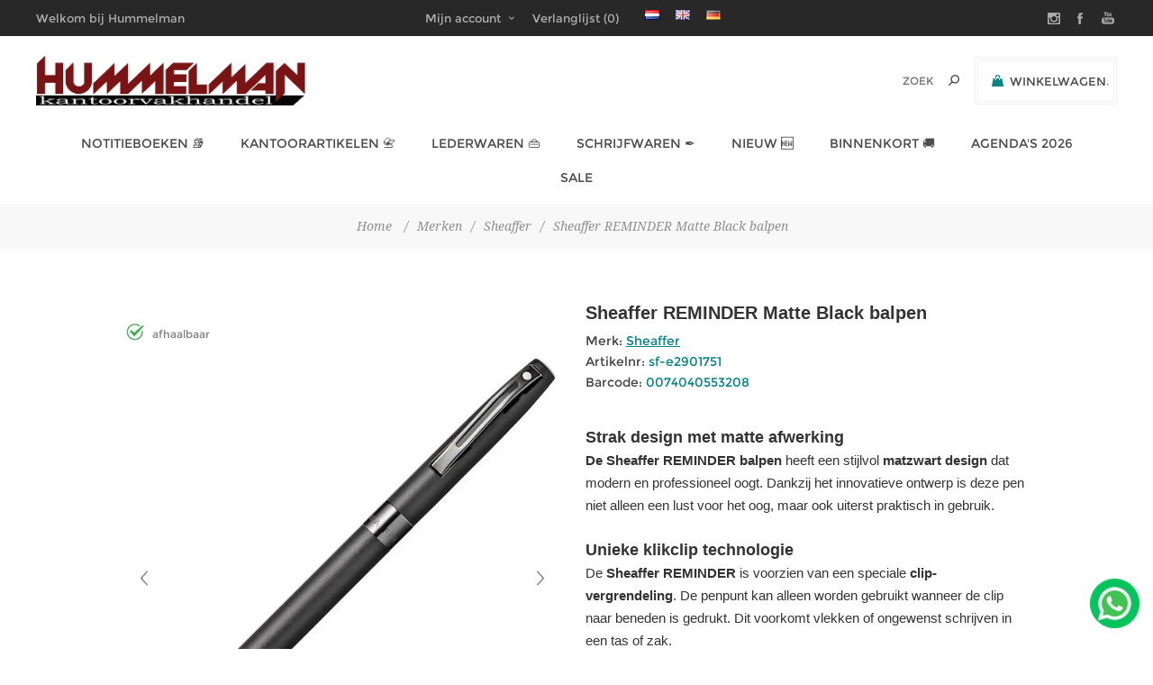

--- FILE ---
content_type: text/html; charset=utf-8
request_url: https://www.for4office.com/sheaffer-reminder-9017-matte-black-balpen
body_size: 25083
content:
<!DOCTYPE html><html lang=nl class=html-product-details-page><head><title>Sheaffer REMINDER Matte Black balpen kopen? | SHEAFFER | Hummelman Kantoorvakhandel&#xAE; | Luxe Schrijfwaren &amp; Kantoorartikelen | Hummelman&#xAE;</title><meta charset=UTF-8><meta name=description content="Bestel de Sheaffer REMINDER Matte Black balpen | SHEAFFER. Laat je inspireren! ✓snelle levering ✓uitstekende service ✓Direct Verzonden"><meta name=keywords content=""><meta name=generator content=nopCommerce><meta name=viewport content="width=device-width, initial-scale=1"><link href="https://fonts.googleapis.com/css?family=Noto+Sans:400,700&amp;display=swap" rel=stylesheet><meta name=robots content="index, follow"><meta name=google-site-verification content=gDmi4O9XbjPcRpKvn7O1xZb5zvFYBKsRA6HzO0qEbcw><meta name=msvalidate.01 content=79F3CB409DA079B8CE2907961071DBBB><link rel=alternate href="https://for4office.com/" hreflang=nl><link rel=alternate href="https://for4office.com/" hreflang=x-default><meta property=og:title content="&lt;%= Product.Name %>"><meta property=og:url content="&lt;%= UrlHelper.GetProductUrl(Product.Id) %>"><meta property=og:description content="&lt;%= Product.ShortDescription %>"><meta property=og:image content="&lt;%= UrlHelper.GetProductImageUrl(Product.FirstPictureId) %>"><script type=application/ld+json>
{
  "@context": "https://schema.org",
  "@graph": [
    {
      "@type": "Organization",
      "@id": "https://www.for4office.com/#organization",
      "name": "Hummelman Kantoorvakhandel",
      "url": "https://www.for4office.com/",
      "logo": {
        "@type": "ImageObject",
        "@id": "https://www.for4office.com/#logo",
        "url": "https://for4office.com/images/thumbs/0008023_hummelman-molli.png",
        "contentUrl": "https://for4office.com/images/thumbs/0008023_hummelman-molli.png",
        "caption": "Logo van Hummelman Kantoorvakhandel"
      },
      "contactPoint": {
        "@type": "ContactPoint",
        "telephone": "+31-(0)10-4661786",
        "contactType": "customer service"
      },
      "sameAs": [
        "https://www.instagram.com/hummelmanpenshop/",
        "https://www.facebook.com/kantoorvakhandel",
        "https://www.youtube.com/@hummelmankvh"
      ],
      "mainEntityOfPage": "https://www.for4office.com/"
    },
    {
      "@type": "Store",
      "@id": "https://www.for4office.com/#localbusiness",
      "name": "Hummelman Kantoorvakhandel",
      "image": "https://for4office.com/images/thumbs/0008023_hummelman-molli.png",
      "priceRange": "€€",
      "telephone": "+31-(0)10-4661786",
      "address": {
        "@type": "PostalAddress",
        "streetAddress": "Stadhoudersweg 93A",
        "addressLocality": "Rotterdam",
        "postalCode": "3039 EC",
        "addressCountry": "NL"
      },
      "openingHoursSpecification": [
        { "@type": "OpeningHoursSpecification", "dayOfWeek": ["Monday"], "opens": "00:00", "closes": "00:00" },
        { "@type": "OpeningHoursSpecification", "dayOfWeek": ["Tuesday","Wednesday","Thursday","Friday"], "opens": "09:00", "closes": "17:30" },
        { "@type": "OpeningHoursSpecification", "dayOfWeek": ["Saturday"], "opens": "09:00", "closes": "17:00" },
        { "@type": "OpeningHoursSpecification", "dayOfWeek": ["Sunday"], "opens": "00:00", "closes": "00:00" }
      ],
      "url": "https://www.for4office.com/",
      "sameAs": [
        "https://www.facebook.com/kantoorvakhandel/",
        "https://www.instagram.com/hummelmanpenshop/"
      ],
      "geo": { "@type": "GeoCoordinates", "latitude": 51.931164, "longitude": 4.460304 },
      "description": "Specialist in premium office supplies and luxury writing instruments in Rotterdam.",
      "aggregateRating": { "@type": "AggregateRating", "ratingValue": "4.8", "reviewCount": "120" }
    },
    {
      "@type": "WebSite",
      "@id": "https://www.for4office.com/#website",
      "url": "https://www.for4office.com/",
      "name": "For4Office",
      "description": "Online platform voor kantoorartikelen en luxe schrijfwaren.",
      "publisher": { "@id": "https://www.for4office.com/#organization" },
      "potentialAction": {
        "@type": "SearchAction",
        "target": "https://www.for4office.com/search?q={search_term_string}",
        "query-input": "required name=search_term_string"
      }
    },
    {
      "@type": "WebPage",
      "@id": "https://www.for4office.com/#webpage",
      "url": "https://www.for4office.com/",
      "inLanguage": "nl-NL",
      "name": "Home – For4Office",
      "description": "Welcome to for4office – your partner in office supplies and luxury writing products.",
      "isPartOf": { "@id": "https://www.for4office.com/#website" },
      "about": { "@id": "https://www.for4office.com/#organization" },
      "breadcrumb": {
        "@type": "BreadcrumbList",
        "itemListElement": [
          {
            "@type": "ListItem",
            "position": 1,
            "name": "Home",
            "item": "https://www.for4office.com/"
          }
        ]
      }
    },
    {
      "@type": "Blog",
      "@id": "https://www.for4office.com/blog",
      "mainEntityOfPage": "https://www.for4office.com/blog",
      "name": "For4Office Blog",
      "description": "Tips, inspiratie en nieuws over kantoorartikelen en luxe schrijfwaren.",
      "publisher": { "@id": "https://www.for4office.com/#organization" }
    },
    {
      "@type": "CollectionPage",
      "@id": "https://www.for4office.com/newproducts",
      "url": "https://www.for4office.com/newproducts",
      "name": "New Products – For4Office",
      "description": "Discover the latest additions to our premium stationery and office supplies collection.",
      "isPartOf": { "@id": "https://www.for4office.com/#website" },
      "inLanguage": "nl-NL"
    },
    {
      "@type": "ImageObject",
      "@id": "https://www.for4office.com/#logo",
      "url": "https://for4office.com/images/thumbs/0008023_hummelman-molli.png",
      "contentUrl": "https://for4office.com/images/thumbs/0008023_hummelman-molli.png",
      "caption": "Logo van Hummelman Kantoorvakhandel"
    },
    {
      "@type": "ContactPage",
      "@id": "https://www.for4office.com/contact",
      "url": "https://www.for4office.com/over-ons",
      "name": "Contact – For4Office",
      "inLanguage": "nl-NL",
      "isPartOf": { "@id": "https://www.for4office.com/#website" }
    },
    {
      "@type": "AboutPage",
      "@id": "https://www.for4office.com/onze-historie",
      "url": "https://www.for4office.com/onze-historie",
      "name": "Onze Historie – For4Office",
      "description": "Lees meer over de geschiedenis en ontwikkeling van Hummelman Kantoorvakhandel.",
      "inLanguage": "nl-NL",
      "isPartOf": { "@id": "https://www.for4office.com/#website" }
    },
    {
      "@type": "HowTo",
      "@id": "https://www.for4office.com/howto-vulpen",
      "name": "Een vulpen vullen met een converter",
      "description": "Leer stap voor stap hoe je een vulpen vult met een converter en inkt uit een flesje.",
      "totalTime": "PT5M",
      "estimatedCost": { "@type": "MonetaryAmount", "currency": "EUR", "value": "0" },
      "supply": [
        { "@type": "HowToSupply", "name": "Vulpen met converter" },
        { "@type": "HowToSupply", "name": "Flesje inkt" },
        { "@type": "HowToSupply", "name": "Papier of doekje (voor schoonmaken)" }
      ],
      "tool": [{ "@type": "HowToTool", "name": "Geen extra gereedschap nodig" }],
      "step": [
        { "@type": "HowToStep", "name": "Stap 1: Bereid je materialen voor", "text": "Zorg dat je vulpen met converter, een flesje inkt en een doekje klaar hebt liggen." },
        { "@type": "HowToStep", "name": "Stap 2: Verwijder het penlichaam", "text": "Draai het lichaam van de pen los om de converter zichtbaar te maken." },
        { "@type": "HowToStep", "name": "Stap 3: Dompel de penpunt in de inkt", "text": "Zorg dat de penpunt volledig onder de inkt zit om luchtbellen te vermijden." },
        { "@type": "HowToStep", "name": "Stap 4: Vul de converter", "text": "Draai aan de converter (piston of schroefje) om de inkt op te zuigen." },
        { "@type": "HowToStep", "name": "Stap 5: Verwijder overtollige inkt", "text": "Veeg de punt voorzichtig af met een doekje om lekken te voorkomen." },
        { "@type": "HowToStep", "name": "Stap 6: Monteer de pen opnieuw", "text": "Draai het lichaam van de pen weer terug op zijn plaats. Klaar voor gebruik!" }
      ]
    }
  ]
}
</script><meta property=og:type content=product><meta property=og:title content="Sheaffer REMINDER Matte Black balpen"><meta property=og:description content="Bestel de Sheaffer REMINDER Matte Black balpen | SHEAFFER. Laat je inspireren! ✓snelle levering ✓uitstekende service ✓Direct Verzonden"><meta property=og:image content=https://www.for4office.com/images/thumbs/0035072_sheaffer-reminder-9017-matte-black-balpen_600.jpeg><meta property=og:image:url content=https://www.for4office.com/images/thumbs/0035072_sheaffer-reminder-9017-matte-black-balpen_600.jpeg><meta property=og:url content=https://www.for4office.com/sheaffer-reminder-9017-matte-black-balpen><meta property=og:site_name content="Hummelman Kantoorvakhandel"><meta property=twitter:card content=summary><meta property=twitter:site content="Hummelman Kantoorvakhandel"><meta property=twitter:title content="Sheaffer REMINDER Matte Black balpen"><meta property=twitter:description content="Bestel de Sheaffer REMINDER Matte Black balpen | SHEAFFER. Laat je inspireren! ✓snelle levering ✓uitstekende service ✓Direct Verzonden"><meta property=twitter:image content=https://www.for4office.com/images/thumbs/0035072_sheaffer-reminder-9017-matte-black-balpen_600.jpeg><meta property=twitter:url content=https://www.for4office.com/sheaffer-reminder-9017-matte-black-balpen><style>.product-details-page .full-description{display:none}.product-details-page .ui-tabs .full-description{display:block}.product-details-page .tabhead-full-description{display:none}.product-details-page .product-specs-box{display:none}.product-details-page .ui-tabs .product-specs-box{display:block}.product-details-page .ui-tabs .product-specs-box .title{display:none}</style><link href=/bundles/ysodqmqjkeiwcyhzxfzbiocvgrgau_w6mjsvhhclwx8.min.css rel=stylesheet><link href=https://www.for4office.com/blog/rss/2 rel=alternate type=application/rss+xml title="Hummelman Kantoorvakhandel: Blog"><link rel="shortcut icon" href=/icons/icons_0/favicon.ico><body class="product-details-page-body notAndroid23 with-picture-thumbs"><div class=loader-overlay><div class=loader></div></div><div class=ajax-loading-block-window style=display:none></div><div id=dialog-notifications-success title=Melding style=display:none></div><div id=dialog-notifications-error title=Fout style=display:none></div><div id=dialog-notifications-warning title=Waarschuwing style=display:none></div><div id=bar-notification class=bar-notification-container data-close=Sluiten></div><!--[if lt IE 9]><div style=clear:both;height:59px;text-align:center;position:relative><a href=http://www.microsoft.com/windows/internet-explorer/default.aspx target=_blank> <img src=/Themes/Uptown/Content/img/ie_warning.jpg height=42 width=820 alt="You are using an outdated browser. For a faster, safer browsing experience, upgrade for free today."> </a></div><![endif]--><div class="master-wrapper-page items-per-row-five two-columns"><div class=overlayOffCanvas></div><div class="header header-1"><div class=header-upper><div class=header-centering><div class=header-welcome-message>Welkom bij Hummelman Kantoorvakhandel</div><ul class=header-social-icons><li><a target=_blank class=instagram href="https://www.instagram.com/hummelmanpenshop/"></a><li><a target=_blank class=facebook href=https://www.facebook.com/kantoorvakhandel></a><li><a target=_blank class=youtube href="https://www.youtube.com/@HummelmanKVH/"></a></ul><div class=header-upper-centering><div class=header-links-selectors-wrapper><div class=header-links-wrapper><div class=header-links><div class=my-account-dropdown-wrapper><a href=/login class="my-account-opener login-link">Mijn account</a><div class=my-account-dropdown><ul><li><a href="/login?returnUrl=%2Fsheaffer-reminder-9017-matte-black-balpen" class=ico-login>Inloggen</a><li><a href="/register?returnUrl=%2Fsheaffer-reminder-9017-matte-black-balpen" class=ico-register>Registreren</a></ul></div></div><a href=/wishlist class=ico-wishlist> <span class=wishlist-label>Verlanglijst</span> <span class=wishlist-qty>(0)</span> </a></div></div><div class=header-selectors-wrapper><div class=language-selector><ul class=language-list><li><a href="https://www.for4office.com/changelanguage/2?returnUrl=%2Fsheaffer-reminder-9017-matte-black-balpen" title=Nederlands> <img title=Nederlands alt=Nederlands class=selected src=/images/flags/nl.png> </a><li><a href="https://www.for4office.com/changelanguage/1?returnUrl=%2Fsheaffer-reminder-9017-matte-black-balpen" title=English> <img title=English alt=English src=/images/flags/gb.png> </a><li><a href="https://www.for4office.com/changelanguage/4?returnUrl=%2Fsheaffer-reminder-9017-matte-black-balpen" title=German> <img title=German alt=German src=/images/flags/de.png> </a></ul></div></div></div></div></div></div><div class=header-lower><div class=header-centering><div class=header-logo><a href="/" class=logo> <img alt="Hummelman Kantoorvakhandel" title="Hummelman Kantoorvakhandel" src=https://www.for4office.com/images/thumbs/0008023_hummelman-molli.png></a></div><div class=header-cart-search-wrapper><div class=cart-wrapper id=flyout-cart data-removeitemfromcarturl=/UptownTheme/RemoveItemFromCart data-flyoutcarturl=/UptownTheme/FlyoutShoppingCart><div id=topcartlink><a href=/cart class=ico-cart> <span class=cart-label>Winkelwagen</span> <span class=cart-qty>(0)</span> </a> <a href=/cart title="€ 0,00" class=ico-cart-total> <span class=cart-total>Subtotaal: <strong>&#x20AC; 0,00</strong></span> </a></div><div class=flyout-cart><div class=mini-shopping-cart><div class=count><div class=no-items-message>U heeft geen artikelen in uw winkelwagen.</div></div></div></div></div><div class="search-box store-search-box"><form method=get id=small-search-box-form action=/search><input type=text class=search-box-text id=small-searchterms autocomplete=off name=q placeholder="Zoek " aria-label=Zoek> <input type=hidden class=instantSearchResourceElement data-highlightfirstfoundelement=true data-minkeywordlength=3 data-defaultproductsortoption=5 data-instantsearchurl=/instantSearchFor data-searchpageurl=/search data-searchinproductdescriptions=false data-numberofvisibleproducts=10> <input type=submit class="button-1 search-box-button" value=Zoeken></form></div></div><div class=header-menu-wrapper><div class=header-menu><div class=close-menu><span>Close</span></div><ul class=mega-menu data-isrtlenabled=false data-enableclickfordropdown=false><li class=has-sublist><a href=/notitieboeken class=with-subcategories title="Notitieboeken 📚"><span> Notitieboeken &#x1F4DA;</span></a><div class=plus-button></div><div class=sublist-wrap><ul class=sublist><li class=back-button><span>Back</span><li><a href="https://for4office.com/notitieboeken#/specFilters=1022m!#-!2409&amp;manFilters=46&amp;pageSize=30&amp;viewMode=grid&amp;orderBy=5&amp;pageNumber=1" title="Filofax Clipbooks"><span> Filofax Clipbooks</span></a><li><a href="https://for4office.com/notitieboeken#/specFilters=1022m!#-!2410&amp;manFilters=46&amp;pageSize=30&amp;viewMode=grid&amp;orderBy=5&amp;pageNumber=1" title="Filofax Notebooks"><span> Filofax Notebooks</span></a><li class=has-sublist><a href=https://for4office.com/leuchtturm1917 class=with-subcategories title=LEUCHTRUM1917><span> LEUCHTRUM1917</span></a><div class=plus-button></div><div class=sublist-wrap><ul class=sublist><li class=back-button><span>Back</span><li><a href="https://for4office.com/navullingen#/manFilters=1199&amp;pageSize=90&amp;viewMode=grid&amp;orderBy=5&amp;pageNumber=1" title="Pen Loops"><span> Pen Loops</span></a></ul></div><li><a href=https://for4office.com/navullingen title=Navullingen><span> Navullingen</span></a></ul></div><li class="has-sublist full-width-grid"><a class=with-subcategories href=/kantoorartikelen><span>Kantoorartikelen &#x1F4C7;</span></a><div class="dropdown categories fullWidth boxes-4"><div class=mega-menu-dropdown-content-wrapper><div class=mega-menu-dropdown-row-slider-wrapper><div class=row-wrapper><div class=row><div class=box><div class=picture-title-wrap><div class=title><a href=/inkt-en-toner title="Inkt en toner"><span>Inkt en toner</span></a></div><div class=picture><a href=/inkt-en-toner title="Toon producten in de categorie Inkt en toner"> <img class=lazy alt="Afbeelding voor categorie Inkt en toner" src="[data-uri]" data-original=https://www.for4office.com/images/thumbs/0000332_inkt-en-toner_90.png> </a></div></div><ul class=subcategories><li><a href=/originele-cartridges title=Cartridges><span>Cartridges</span></a><li><a href=/toner-cartridges title="Toner cartridges"><span>Toner cartridges</span></a></ul></div><div class=box><div class=picture-title-wrap><div class=title><a href=/kantoor-en-opbergen title="Kantoor en opbergen"><span>Kantoor en opbergen</span></a></div><div class=picture><a href=/kantoor-en-opbergen title="Toon producten in de categorie Kantoor en opbergen"> <img class=lazy alt="Afbeelding voor categorie Kantoor en opbergen" src="[data-uri]" data-original=https://www.for4office.com/images/thumbs/0000388_kantoor-en-opbergen_90.png> </a></div></div><ul class=subcategories><li><a href=/presenteren title=Presenteren><span>Presenteren</span></a><li><a href=/kantoorbenodigdheden title="Kantoor- artikelen"><span>Kantoor- artikelen</span></a><li><a href=/plakken-en-lijmen title="Plakken en lijmen"><span>Plakken en lijmen</span></a><li><a href=/kaart-systemen title="Kaart- systemen"><span>Kaart- systemen</span></a><li><a href=/ordners-en-ringbanden title="Ordners en ringbanden"><span>Ordners en ringbanden</span></a><li><a href=/interieurs title=Interieurs><span>Interieurs</span></a><li><a href=/mappen title=Mappen><span>Mappen</span></a><li><a href=/archivering title=Archivering><span>Archivering</span></a></ul></div><div class=box><div class=picture-title-wrap><div class=title><a href=/papier-en-verzenden title="Papier en verzenden"><span>Papier en verzenden</span></a></div><div class=picture><a href=/papier-en-verzenden title="Toon producten in de categorie Papier en verzenden"> <img class=lazy alt="Afbeelding voor categorie Papier en verzenden" src="[data-uri]" data-original=https://www.for4office.com/images/thumbs/0000456_papier-en-verzenden_90.png> </a></div></div><ul class=subcategories><li><a href=/printerpapier title=Printerpapier><span>Printerpapier</span></a><li><a href=/schrijf-en-notitieblokken title="Notitieblok en kasboek"><span>Notitieblok en kasboek</span></a><li><a href=/stempels-en-postkamer title="Stempels en postkamer"><span>Stempels en postkamer</span></a><li><a href=/enveloppen title=Enveloppen><span>Enveloppen</span></a><li><a href=/verpakkingsmateriaal title="Verpakkings- materiaal"><span>Verpakkings- materiaal</span></a><li><a href=/etiketten title=Etiketten><span>Etiketten</span></a></ul></div><div class=box><div class=picture-title-wrap><div class=title><a href=/schrijven-en-hobby title="Schrijven en hobby"><span>Schrijven en hobby</span></a></div><div class=picture><a href=/schrijven-en-hobby title="Toon producten in de categorie Schrijven en hobby"> <img class=lazy alt="Afbeelding voor categorie Schrijven en hobby" src="[data-uri]" data-original=https://www.for4office.com/images/thumbs/0000387_schrijven-en-hobby_90.png> </a></div></div><ul class=subcategories><li><a href=/schrijfwaren title=Schrijfwaren><span>Schrijfwaren</span></a><li><a href=/corrigeren title=Corrigeren><span>Corrigeren</span></a><li><a href=/viltstiften title=Viltstiften><span>Viltstiften</span></a><li><a href=/tekenmateriaal title="Teken- materiaal"><span>Teken- materiaal</span></a><li><a href=/hobby-artikelen title="Hobby artikelen"><span>Hobby artikelen</span></a><li><a href=/schoolartikelen title="School- artikelen"><span>School- artikelen</span></a></ul></div></div><div class=row><div class=box><div class=picture-title-wrap><div class=title><a href=/ict-en-machines title="ICT en Machines"><span>ICT en Machines</span></a></div><div class=picture><a href=/ict-en-machines title="Toon producten in de categorie ICT en Machines"> <img class=lazy alt="Afbeelding voor categorie ICT en Machines" src="[data-uri]" data-original=https://www.for4office.com/images/thumbs/0000361_ict-en-machines_90.png> </a></div></div><ul class=subcategories><li><a href=/labelprinters-en-tapes title="Labelprinters en tapes"><span>Labelprinters en tapes</span></a><li><a href=/computer-accessoires title="Computer accessoires"><span>Computer accessoires</span></a><li><a href=/rekenmachines-5 title=Rekenmachines><span>Rekenmachines</span></a><li><a href=/inbinden-en-lamineren title="Inbinden en lamineren"><span>Inbinden en lamineren</span></a><li><a href=/snijmachine title=Snijmachine><span>Snijmachine</span></a></ul></div><div class=empty-box></div><div class=empty-box></div><div class=empty-box></div></div></div></div></div></div><li class=has-sublist><a href=/lederwaren class=with-subcategories title="Lederwaren 👜"><span> Lederwaren &#x1F45C;</span></a><div class=plus-button></div><div class=sublist-wrap><ul class=sublist><li class=back-button><span>Back</span><li><a href=/schrijmappen title=Schrijfmappen><span> Schrijfmappen</span></a><li><a href=https://for4office.com/pen-etui title="Pen Etui"><span> Pen Etui</span></a><li><a href="https://for4office.com/tassen#/specFilters=1014m!#-!1159&amp;pageSize=30&amp;viewMode=grid&amp;orderBy=11&amp;pageNumber=1" title="Akte tassen"><span> Akte tassen</span></a></ul></div><li class="has-sublist full-width-grid"><a class=with-subcategories href=/schrijfinstrumenten><span>Schrijfwaren &#x2712;&#xFE0F;</span></a><div class="dropdown categories fullWidth boxes-5"><div class=mega-menu-dropdown-content-wrapper><div class=mega-menu-dropdown-row-slider-wrapper><div class=row-wrapper><div class=row><div class=box><div class=picture-title-wrap><div class=title><a href=/vulpennen title=vulpen><span>vulpen</span></a></div><div class=picture><a href=/vulpennen title="Toon producten in de categorie vulpen"> <img class=lazy alt="Afbeelding voor categorie vulpen" src="[data-uri]" data-original=https://www.for4office.com/images/thumbs/0000561_vulpen_80.png> </a></div></div></div><div class=box><div class=picture-title-wrap><div class=title><a href=/balpennen title=balpen><span>balpen</span></a></div><div class=picture><a href=/balpennen title="Toon producten in de categorie balpen"> <img class=lazy alt="Afbeelding voor categorie balpen" src="[data-uri]" data-original=https://www.for4office.com/images/thumbs/0000562_balpen_80.png> </a></div></div></div><div class=box><div class=picture-title-wrap><div class=title><a href=/rollerpen title=rollerpen><span>rollerpen</span></a></div><div class=picture><a href=/rollerpen title="Toon producten in de categorie rollerpen"> <img class=lazy alt="Afbeelding voor categorie rollerpen" src="[data-uri]" data-original=https://www.for4office.com/images/thumbs/0000559_rollerpen_80.png> </a></div></div></div><div class=box><div class=picture-title-wrap><div class=title><a href=/vulpotloden title=vulpotlood><span>vulpotlood</span></a></div><div class=picture><a href=/vulpotloden title="Toon producten in de categorie vulpotlood"> <img class=lazy alt="Afbeelding voor categorie vulpotlood" src="[data-uri]" data-original=https://www.for4office.com/images/thumbs/0000560_vulpotlood_80.png> </a></div></div></div><div class=box><div class=picture-title-wrap><div class=title><a href=/multi-pen title="multi pen"><span>multi pen</span></a></div><div class=picture><a href=/multi-pen title="Toon producten in de categorie multi pen"> <img class=lazy alt="Afbeelding voor categorie multi pen" src="[data-uri]" data-original=https://www.for4office.com/images/thumbs/0000567_multi-pen_80.png> </a></div></div></div></div><div class=row><div class=box><div class=picture-title-wrap><div class=title><a href=/vullingen-en-inkten title="inkt &amp; vullingen"><span>inkt &amp; vullingen</span></a></div><div class=picture><a href=/vullingen-en-inkten title="Toon producten in de categorie inkt &amp; vullingen"> <img class=lazy alt="Afbeelding voor categorie inkt &amp; vullingen" src="[data-uri]" data-original=https://www.for4office.com/images/thumbs/0034943_inkt-vullingen_80.png> </a></div></div><ul class=subcategories><li><a href=/vulpen-vullingen title="vulpen vullingen"><span>vulpen vullingen</span></a><li><a href=/balpen-vullingen title="balpen vullingen"><span>balpen vullingen</span></a><li><a href=/rollerpen-vullingen title="rollerpen vullingen"><span>rollerpen vullingen</span></a><li><a href=/vulpotlood-vullingen title="vulpotlood vullingen"><span>vulpotlood vullingen</span></a><li><a href=/vulpen-inkt title="vulpen inkt"><span>vulpen inkt</span></a><li><a href=/fineliner-vullingen title="fineliner vullingen"><span>fineliner vullingen</span></a><li><a href=/vulpenpunten title=vulpenpunten><span>vulpenpunten</span></a></ul></div><div class=box><div class=picture-title-wrap><div class=title><a href=/pen-etui title="pen etui"><span>pen etui</span></a></div><div class=picture><a href=/pen-etui title="Toon producten in de categorie pen etui"> <img class=lazy alt="Afbeelding voor categorie pen etui" src="[data-uri]" data-original=https://www.for4office.com/images/thumbs/0008797_pen-etui_80.jpeg> </a></div></div></div><div class=empty-box></div><div class=empty-box></div><div class=empty-box></div></div></div></div></div></div><li><a href=/newproducts title="Nieuw 🆕"><span> Nieuw &#x1F195;</span></a><li><a href=/binnenkort title="Binnenkort 🚚"><span> Binnenkort &#x1F69A;</span></a><li class=has-sublist><a href="https://for4office.com/jaarartikelen#/specFilters=1013m!#-!2623!##!2620&amp;pageSize=60&amp;viewMode=grid&amp;orderBy=11&amp;pageNumber=1" class=with-subcategories title="Agenda's 2026"><span> Agenda&#x27;s 2026</span></a><div class=plus-button></div><div class=sublist-wrap><ul class=sublist><li class=back-button><span>Back</span><li><a href="https://www.for4office.com/brepols/#/specFilters=1013m!#-!2623!##!2620&amp;pageSize=60&amp;viewMode=grid&amp;orderBy=5&amp;pageNumber=1" title=Brepols><span> Brepols</span></a><li><a href="https://for4office.com/leuchtturm1917#/specFilters=1011m!#-!1072&amp;pageSize=60&amp;viewMode=grid&amp;orderBy=5&amp;pageNumber=1" title=Leuchtturm1917><span> Leuchtturm1917</span></a><li><a href="https://www.for4office.com/letts-of-london#/specFilters=1013m!#-!2620&amp;pageSize=60&amp;viewMode=grid&amp;orderBy=5&amp;pageNumber=1" title="Letts of London"><span> Letts of London</span></a><li><a href="https://www.for4office.com/filofax#/specFilters=1013m!#-!2620&amp;pageSize=30&amp;viewMode=grid&amp;orderBy=5&amp;pageNumber=1" title="Filofax inhoud"><span> Filofax inhoud</span></a><li><a href=https://for4office.com/succes title="Succes inhoud"><span> Succes inhoud</span></a></ul></div><li><a href=https://www.for4office.com/sale title=SALE><span> SALE</span></a></ul><div class=menu-title><span>Menu</span></div><ul class=mega-menu-responsive><li class=has-sublist><a href=/notitieboeken class=with-subcategories title="Notitieboeken 📚"><span> Notitieboeken &#x1F4DA;</span></a><div class=plus-button></div><div class=sublist-wrap><ul class=sublist><li class=back-button><span>Back</span><li><a href="https://for4office.com/notitieboeken#/specFilters=1022m!#-!2409&amp;manFilters=46&amp;pageSize=30&amp;viewMode=grid&amp;orderBy=5&amp;pageNumber=1" title="Filofax Clipbooks"><span> Filofax Clipbooks</span></a><li><a href="https://for4office.com/notitieboeken#/specFilters=1022m!#-!2410&amp;manFilters=46&amp;pageSize=30&amp;viewMode=grid&amp;orderBy=5&amp;pageNumber=1" title="Filofax Notebooks"><span> Filofax Notebooks</span></a><li class=has-sublist><a href=https://for4office.com/leuchtturm1917 class=with-subcategories title=LEUCHTRUM1917><span> LEUCHTRUM1917</span></a><div class=plus-button></div><div class=sublist-wrap><ul class=sublist><li class=back-button><span>Back</span><li><a href="https://for4office.com/navullingen#/manFilters=1199&amp;pageSize=90&amp;viewMode=grid&amp;orderBy=5&amp;pageNumber=1" title="Pen Loops"><span> Pen Loops</span></a></ul></div><li><a href=https://for4office.com/navullingen title=Navullingen><span> Navullingen</span></a></ul></div><li class=has-sublist><a class=with-subcategories href=/kantoorartikelen><span>Kantoorartikelen &#x1F4C7;</span></a><div class=plus-button></div><div class=sublist-wrap><ul class=sublist><li class=back-button><span>Back</span><li class=has-sublist><a href=/inkt-en-toner title="Inkt en toner" class=with-subcategories><span>Inkt en toner</span></a><div class=plus-button></div><div class=sublist-wrap><ul class=sublist><li class=back-button><span>Back</span><li class=has-sublist><a href=/originele-cartridges title=Cartridges class=with-subcategories><span>Cartridges</span></a><div class=plus-button></div><div class=sublist-wrap><ul class=sublist><li class=back-button><span>Back</span><li><a class=lastLevelCategory href=/originele-inkcartridges title="Originele inktcartridges"><span>Originele inktcartridges</span></a><li><a class=lastLevelCategory href=/comptible-inkcartridges title="Compatible inktcartridges"><span>Compatible inktcartridges</span></a></ul></div><li><a class=lastLevelCategory href=/toner-cartridges title="Toner cartridges"><span>Toner cartridges</span></a></ul></div><li class=has-sublist><a href=/kantoor-en-opbergen title="Kantoor en opbergen" class=with-subcategories><span>Kantoor en opbergen</span></a><div class=plus-button></div><div class=sublist-wrap><ul class=sublist><li class=back-button><span>Back</span><li class=has-sublist><a href=/presenteren title=Presenteren class=with-subcategories><span>Presenteren</span></a><div class=plus-button></div><div class=sublist-wrap><ul class=sublist><li class=back-button><span>Back</span><li><a class=lastLevelCategory href=/whiteborden title="Whiteborden en toebehoren"><span>Whiteborden en toebehoren</span></a><li><a class=lastLevelCategory href=/flipovers title="Flipovers en toebehoren"><span>Flipovers en toebehoren</span></a><li><a class=lastLevelCategory href=/presentatie-hulpmiddelen title="Presentatie hulpmiddelen"><span>Presentatie hulpmiddelen</span></a><li><a class=lastLevelCategory href=/presentatie-mappen title="Presentatie mappen"><span>Presentatie mappen</span></a><li><a class=lastLevelCategory href=/folderstandaards title="Folder standaards"><span>Folder standaards</span></a><li><a class=lastLevelCategory href=/badges title=Badges><span>Badges</span></a><li><a class=lastLevelCategory href=/foto-en-receptiealbums title="foto- en receptiealbums"><span>foto- en receptiealbums</span></a></ul></div><li class=has-sublist><a href=/kantoorbenodigdheden title="Kantoor- artikelen" class=with-subcategories><span>Kantoor- artikelen</span></a><div class=plus-button></div><div class=sublist-wrap><ul class=sublist><li class=back-button><span>Back</span><li><a class=lastLevelCategory href=/nietmachines title=Nietmachines><span>Nietmachines</span></a><li><a class=lastLevelCategory href=/perforeren title=Perforeren><span>Perforeren</span></a><li><a class=lastLevelCategory href=/clips-en-klemmen title="Clips en klemmen"><span>Clips en klemmen</span></a><li><a class=lastLevelCategory href=/onderleggers title=Onderleggers><span>Onderleggers</span></a><li><a class=lastLevelCategory href=/brievenbakjes title=Brievenbakjes><span>Brievenbakjes</span></a><li><a class=lastLevelCategory href=/tijdschriftencassettes title="Tijdschriften cassettes"><span>Tijdschriften cassettes</span></a><li><a class=lastLevelCategory href=/ladenboxen title=Ladenboxen><span>Ladenboxen</span></a><li><a class=lastLevelCategory href=/bureau-accessoires title="Bureau accessoires"><span>Bureau accessoires</span></a><li><a class=lastLevelCategory href=/geldkisten-en-sleutelkasten title="Geldkisten en sleutelkasten"><span>Geldkisten en sleutelkasten</span></a></ul></div><li class=has-sublist><a href=/plakken-en-lijmen title="Plakken en lijmen" class=with-subcategories><span>Plakken en lijmen</span></a><div class=plus-button></div><div class=sublist-wrap><ul class=sublist><li class=back-button><span>Back</span><li><a class=lastLevelCategory href=/plakband title=Plakband><span>Plakband</span></a><li><a class=lastLevelCategory href=/plakbandhouders title="Plakband- houders"><span>Plakband- houders</span></a><li><a class=lastLevelCategory href=/lijmen title=Lijmen><span>Lijmen</span></a></ul></div><li class=has-sublist><a href=/kaart-systemen title="Kaart- systemen" class=with-subcategories><span>Kaart- systemen</span></a><div class=plus-button></div><div class=sublist-wrap><ul class=sublist><li class=back-button><span>Back</span><li><a class=lastLevelCategory href=/visitekaart-opbergsystemen title="Visitekaart en creditcard opbergsystemen"><span>Visitekaart en creditcard opbergsystemen</span></a><li><a class=lastLevelCategory href=/indexkaarten title=indexkaarten><span>indexkaarten</span></a><li><a class=lastLevelCategory href=/kaartenopbergsystemen title=Kaartenbak><span>Kaartenbak</span></a><li><a class=lastLevelCategory href=/etikethouders-en-hoeken title="Etikethouders en hoeken"><span>Etikethouders en hoeken</span></a></ul></div><li class=has-sublist><a href=/ordners-en-ringbanden title="Ordners en ringbanden" class=with-subcategories><span>Ordners en ringbanden</span></a><div class=plus-button></div><div class=sublist-wrap><ul class=sublist><li class=back-button><span>Back</span><li><a class=lastLevelCategory href=/ordners title=Ordners><span>Ordners</span></a><li><a class=lastLevelCategory href=/ordner-toebehoren title="Ordner toebehoren"><span>Ordner toebehoren</span></a><li><a class=lastLevelCategory href=/ringbanden-23-rings title=Ringbanden><span>Ringbanden</span></a></ul></div><li class=has-sublist><a href=/interieurs title=Interieurs class=with-subcategories><span>Interieurs</span></a><div class=plus-button></div><div class=sublist-wrap><ul class=sublist><li class=back-button><span>Back</span><li><a class=lastLevelCategory href=/ringbandinterieurs title="Ringband interieurs"><span>Ringband interieurs</span></a><li><a class=lastLevelCategory href=/showtassen title=Showtassen><span>Showtassen</span></a><li><a class=lastLevelCategory href=/tabbladen title=Tabbladen><span>Tabbladen</span></a><li><a class=lastLevelCategory href=/tabbladen-en-indexen title="Indexen en tabstroken"><span>Indexen en tabstroken</span></a></ul></div><li class=has-sublist><a href=/mappen title=Mappen class=with-subcategories><span>Mappen</span></a><div class=plus-button></div><div class=sublist-wrap><ul class=sublist><li class=back-button><span>Back</span><li><a class=lastLevelCategory href=/insteek-mappen title="Insteek mappen"><span>Insteek mappen</span></a><li><a class=lastLevelCategory href=/snelhechtmappen title="Snelhecht mappen"><span>Snelhecht mappen</span></a><li><a class=lastLevelCategory href=/sorteermappen title="Sorteer mappen"><span>Sorteer mappen</span></a><li><a class=lastLevelCategory href=/losbladige-opberging title="Losbladige opberging"><span>Losbladige opberging</span></a><li><a class=lastLevelCategory href=/klemborden title=Klemborden><span>Klemborden</span></a></ul></div><li><a class=lastLevelCategory href=/archivering title=Archivering><span>Archivering</span></a></ul></div><li class=has-sublist><a href=/papier-en-verzenden title="Papier en verzenden" class=with-subcategories><span>Papier en verzenden</span></a><div class=plus-button></div><div class=sublist-wrap><ul class=sublist><li class=back-button><span>Back</span><li class=has-sublist><a href=/printerpapier title=Printerpapier class=with-subcategories><span>Printerpapier</span></a><div class=plus-button></div><div class=sublist-wrap><ul class=sublist><li class=back-button><span>Back</span><li><a class=lastLevelCategory href=/wit-printpapier title="Wit printpapier"><span>Wit printpapier</span></a><li><a class=lastLevelCategory href=/gekleurd-printpapier title="Gekleurd printpapier"><span>Gekleurd printpapier</span></a><li><a class=lastLevelCategory href=/fotopapier title=Fotopapier><span>Fotopapier</span></a></ul></div><li class=has-sublist><a href=/schrijf-en-notitieblokken title="Notitieblok en kasboek" class=with-subcategories><span>Notitieblok en kasboek</span></a><div class=plus-button></div><div class=sublist-wrap><ul class=sublist><li class=back-button><span>Back</span><li><a class=lastLevelCategory href=/schrijfblokken title="Schrijf- blokken"><span>Schrijf- blokken</span></a><li><a class=lastLevelCategory href=/schriften title=Schriften><span>Schriften</span></a><li><a class=lastLevelCategory href=/kantoorboeken title=Kasboeken><span>Kasboeken</span></a><li><a class=lastLevelCategory href=/memoblokken-en-blaadjes title="Memoblokken en -blaadjes"><span>Memoblokken en -blaadjes</span></a><li><a class=lastLevelCategory href=/bedrijfsformulieren title="Bedrijfs- formulieren"><span>Bedrijfs- formulieren</span></a><li><a class=lastLevelCategory href=/alfabet-boeken title="alfabet boeken"><span>alfabet boeken</span></a></ul></div><li class=has-sublist><a href=/stempels-en-postkamer title="Stempels en postkamer" class=with-subcategories><span>Stempels en postkamer</span></a><div class=plus-button></div><div class=sublist-wrap><ul class=sublist><li class=back-button><span>Back</span><li><a class=lastLevelCategory href=/stempels title=Stempels><span>Stempels</span></a><li><a class=lastLevelCategory href=/stempelkussens-en-inkt title="Stempelkussens en -inkt"><span>Stempelkussens en -inkt</span></a><li><a class=lastLevelCategory href=/brief-en-pakketwegers title="Brief- en pakketwegers"><span>Brief- en pakketwegers</span></a></ul></div><li class=has-sublist><a href=/enveloppen title=Enveloppen class=with-subcategories><span>Enveloppen</span></a><div class=plus-button></div><div class=sublist-wrap><ul class=sublist><li class=back-button><span>Back</span><li><a class=lastLevelCategory href=/enveloppen-2 title=Enveloppen><span>Enveloppen</span></a><li><a class=lastLevelCategory href=/vensterenveloppen title=Venster><span>Venster</span></a><li><a class=lastLevelCategory href=/luchtkussenenveloppen title=Luchtkussen><span>Luchtkussen</span></a></ul></div><li class=has-sublist><a href=/verpakkingsmateriaal title="Verpakkings- materiaal" class=with-subcategories><span>Verpakkings- materiaal</span></a><div class=plus-button></div><div class=sublist-wrap><ul class=sublist><li class=back-button><span>Back</span><li><a class=lastLevelCategory href=/labels-zakjes-luchtkussen title="Labels,  zakjes, luchtkussen"><span>Labels, zakjes, luchtkussen</span></a><li><a class=lastLevelCategory href=/touw-en-elastiek title="Touw en elastiek"><span>Touw en elastiek</span></a></ul></div><li class=has-sublist><a href=/etiketten title=Etiketten class=with-subcategories><span>Etiketten</span></a><div class=plus-button></div><div class=sublist-wrap><ul class=sublist><li class=back-button><span>Back</span><li><a class=lastLevelCategory href=/printeretiketten title="Printer- etiketten"><span>Printer- etiketten</span></a><li><a class=lastLevelCategory href=/rechthoekige-etiketten-2 title="Rechthoekige etiketten"><span>Rechthoekige etiketten</span></a><li><a class=lastLevelCategory href=/ronde-etiketten title="Ronde etiketten"><span>Ronde etiketten</span></a></ul></div></ul></div><li class=has-sublist><a href=/schrijven-en-hobby title="Schrijven en hobby" class=with-subcategories><span>Schrijven en hobby</span></a><div class=plus-button></div><div class=sublist-wrap><ul class=sublist><li class=back-button><span>Back</span><li class=has-sublist><a href=/schrijfwaren title=Schrijfwaren class=with-subcategories><span>Schrijfwaren</span></a><div class=plus-button></div><div class=sublist-wrap><ul class=sublist><li class=back-button><span>Back</span><li class=has-sublist><a href=/rollerpennen title=Rollerpennen class=with-subcategories><span>Rollerpennen</span></a><div class=plus-button></div><div class=sublist-wrap><ul class=sublist><li class=back-button><span>Back</span><li><a class=lastLevelCategory href=/rollerpen-vullingen-2 title="rollerpen vullingen"><span>rollerpen vullingen</span></a></ul></div><li><a class=lastLevelCategory href=/gelpennen title=Gelpennen><span>Gelpennen</span></a><li><a class=lastLevelCategory href=/fijnschrijvers title=Fineliners><span>Fineliners</span></a><li><a class=lastLevelCategory href=/vulpotloden-2 title=Vulpotloden><span>Vulpotloden</span></a><li><a class=lastLevelCategory href=/potloden title=Potloden><span>Potloden</span></a><li><a class=lastLevelCategory href=/puntenslijpers title=Puntenslijper><span>Puntenslijper</span></a><li><a class=lastLevelCategory href=/kleurpotloden title=Kleurpotloden><span>Kleurpotloden</span></a><li><a class=lastLevelCategory href=/vullingen title=Vullingen><span>Vullingen</span></a><li><a class=lastLevelCategory href=/balpennen-1 title=balpennen><span>balpennen</span></a></ul></div><li><a class=lastLevelCategory href=/corrigeren title=Corrigeren><span>Corrigeren</span></a><li class=has-sublist><a href=/viltstiften title=Viltstiften class=with-subcategories><span>Viltstiften</span></a><div class=plus-button></div><div class=sublist-wrap><ul class=sublist><li class=back-button><span>Back</span><li><a class=lastLevelCategory href=/viltstiften-2 title="Viltstiften Permanent"><span>Viltstiften Permanent</span></a><li><a class=lastLevelCategory href=/viltstiften-whiteborden title="Viltstiften whiteborden"><span>Viltstiften whiteborden</span></a><li><a class=lastLevelCategory href=/viltstiften-flipovers title="Viltstiften flipovers"><span>Viltstiften flipovers</span></a><li><a class=lastLevelCategory href=/krijt-en-lakmarkers title="Krijt- en lakmarkers"><span>Krijt- en lakmarkers</span></a><li><a class=lastLevelCategory href=/markeerstiften title=Markeerstiften><span>Markeerstiften</span></a><li><a class=lastLevelCategory href=/kleur-viltstiften title="Kleur viltstiften"><span>Kleur viltstiften</span></a></ul></div><li class=has-sublist><a href=/tekenmateriaal title="Teken- materiaal" class=with-subcategories><span>Teken- materiaal</span></a><div class=plus-button></div><div class=sublist-wrap><ul class=sublist><li class=back-button><span>Back</span><li><a class=lastLevelCategory href=/scharen title=Scharen><span>Scharen</span></a><li><a class=lastLevelCategory href=/messen title="Messen en snijmatten"><span>Messen en snijmatten</span></a><li><a class=lastLevelCategory href=/linialen-en-driehoeken title="Linialen en sjablonen"><span>Linialen en sjablonen</span></a><li><a class=lastLevelCategory href=/passers title=Passers><span>Passers</span></a><li><a class=lastLevelCategory href=/tekenhulpmiddelen title=Tekenhulpmiddelen><span>Tekenhulpmiddelen</span></a></ul></div><li class=has-sublist><a href=/hobby-artikelen title="Hobby artikelen" class=with-subcategories><span>Hobby artikelen</span></a><div class=plus-button></div><div class=sublist-wrap><ul class=sublist><li class=back-button><span>Back</span><li><a class=lastLevelCategory href=/teken-schetsboeken title=Teken-schetsboeken><span>Teken-schetsboeken</span></a><li><a class=lastLevelCategory href=/plakboeken title=Plakboeken><span>Plakboeken</span></a><li><a class=lastLevelCategory href=/hobbypapier title=Hobbypapier><span>Hobbypapier</span></a><li><a class=lastLevelCategory href=/verf-en-meer title="Verf en meer"><span>Verf en meer</span></a><li><a class=lastLevelCategory href=/plakletters title=plakletters><span>plakletters</span></a></ul></div><li class=has-sublist><a href=/schoolartikelen title="School- artikelen" class=with-subcategories><span>School- artikelen</span></a><div class=plus-button></div><div class=sublist-wrap><ul class=sublist><li class=back-button><span>Back</span><li><a class=lastLevelCategory href=/kaftpapier-en-kaftplastic title="Kaftpapier en kaftplastic"><span>Kaftpapier en kaftplastic</span></a><li><a class=lastLevelCategory href=/etuis title="Etui's"><span>Etui&#x27;s</span></a></ul></div></ul></div><li class=has-sublist><a href=/ict-en-machines title="ICT en Machines" class=with-subcategories><span>ICT en Machines</span></a><div class=plus-button></div><div class=sublist-wrap><ul class=sublist><li class=back-button><span>Back</span><li class=has-sublist><a href=/labelprinters-en-tapes title="Labelprinters en tapes" class=with-subcategories><span>Labelprinters en tapes</span></a><div class=plus-button></div><div class=sublist-wrap><ul class=sublist><li class=back-button><span>Back</span><li><a class=lastLevelCategory href=/lettertapes title=Lettertapes><span>Lettertapes</span></a><li><a class=lastLevelCategory href=/labelprint-etiketten title="Labelprint etiketten"><span>Labelprint etiketten</span></a></ul></div><li><a class=lastLevelCategory href=/computer-accessoires title="Computer accessoires"><span>Computer accessoires</span></a><li class=has-sublist><a href=/rekenmachines-5 title=Rekenmachines class=with-subcategories><span>Rekenmachines</span></a><div class=plus-button></div><div class=sublist-wrap><ul class=sublist><li class=back-button><span>Back</span><li><a class=lastLevelCategory href=/tel-en-kassarollen title="Tel- en kassarollen"><span>Tel- en kassarollen</span></a></ul></div><li><a class=lastLevelCategory href=/inbinden-en-lamineren title="Inbinden en lamineren"><span>Inbinden en lamineren</span></a><li><a class=lastLevelCategory href=/snijmachine title=Snijmachine><span>Snijmachine</span></a></ul></div></ul></div><li class=has-sublist><a href=/lederwaren class=with-subcategories title="Lederwaren 👜"><span> Lederwaren &#x1F45C;</span></a><div class=plus-button></div><div class=sublist-wrap><ul class=sublist><li class=back-button><span>Back</span><li><a href=/schrijmappen title=Schrijfmappen><span> Schrijfmappen</span></a><li><a href=https://for4office.com/pen-etui title="Pen Etui"><span> Pen Etui</span></a><li><a href="https://for4office.com/tassen#/specFilters=1014m!#-!1159&amp;pageSize=30&amp;viewMode=grid&amp;orderBy=11&amp;pageNumber=1" title="Akte tassen"><span> Akte tassen</span></a></ul></div><li class=has-sublist><a class=with-subcategories href=/schrijfinstrumenten><span>Schrijfwaren &#x2712;&#xFE0F;</span></a><div class=plus-button></div><div class=sublist-wrap><ul class=sublist><li class=back-button><span>Back</span><li><a class=lastLevelCategory href=/vulpennen title=vulpen><span>vulpen</span></a><li><a class=lastLevelCategory href=/balpennen title=balpen><span>balpen</span></a><li><a class=lastLevelCategory href=/rollerpen title=rollerpen><span>rollerpen</span></a><li><a class=lastLevelCategory href=/vulpotloden title=vulpotlood><span>vulpotlood</span></a><li><a class=lastLevelCategory href=/multi-pen title="multi pen"><span>multi pen</span></a><li class=has-sublist><a href=/vullingen-en-inkten title="inkt &amp; vullingen" class=with-subcategories><span>inkt &amp; vullingen</span></a><div class=plus-button></div><div class=sublist-wrap><ul class=sublist><li class=back-button><span>Back</span><li><a class=lastLevelCategory href=/vulpen-vullingen title="vulpen vullingen"><span>vulpen vullingen</span></a><li><a class=lastLevelCategory href=/balpen-vullingen title="balpen vullingen"><span>balpen vullingen</span></a><li><a class=lastLevelCategory href=/rollerpen-vullingen title="rollerpen vullingen"><span>rollerpen vullingen</span></a><li><a class=lastLevelCategory href=/vulpotlood-vullingen title="vulpotlood vullingen"><span>vulpotlood vullingen</span></a><li><a class=lastLevelCategory href=/vulpen-inkt title="vulpen inkt"><span>vulpen inkt</span></a><li><a class=lastLevelCategory href=/fineliner-vullingen title="fineliner vullingen"><span>fineliner vullingen</span></a><li><a class=lastLevelCategory href=/vulpenpunten title=vulpenpunten><span>vulpenpunten</span></a></ul></div><li><a class=lastLevelCategory href=/pen-etui title="pen etui"><span>pen etui</span></a></ul></div><li><a href=/newproducts title="Nieuw 🆕"><span> Nieuw &#x1F195;</span></a><li><a href=/binnenkort title="Binnenkort 🚚"><span> Binnenkort &#x1F69A;</span></a><li class=has-sublist><a href="https://for4office.com/jaarartikelen#/specFilters=1013m!#-!2623!##!2620&amp;pageSize=60&amp;viewMode=grid&amp;orderBy=11&amp;pageNumber=1" class=with-subcategories title="Agenda's 2026"><span> Agenda&#x27;s 2026</span></a><div class=plus-button></div><div class=sublist-wrap><ul class=sublist><li class=back-button><span>Back</span><li><a href="https://www.for4office.com/brepols/#/specFilters=1013m!#-!2623!##!2620&amp;pageSize=60&amp;viewMode=grid&amp;orderBy=5&amp;pageNumber=1" title=Brepols><span> Brepols</span></a><li><a href="https://for4office.com/leuchtturm1917#/specFilters=1011m!#-!1072&amp;pageSize=60&amp;viewMode=grid&amp;orderBy=5&amp;pageNumber=1" title=Leuchtturm1917><span> Leuchtturm1917</span></a><li><a href="https://www.for4office.com/letts-of-london#/specFilters=1013m!#-!2620&amp;pageSize=60&amp;viewMode=grid&amp;orderBy=5&amp;pageNumber=1" title="Letts of London"><span> Letts of London</span></a><li><a href="https://www.for4office.com/filofax#/specFilters=1013m!#-!2620&amp;pageSize=30&amp;viewMode=grid&amp;orderBy=5&amp;pageNumber=1" title="Filofax inhoud"><span> Filofax inhoud</span></a><li><a href=https://for4office.com/succes title="Succes inhoud"><span> Succes inhoud</span></a></ul></div><li><a href=https://www.for4office.com/sale title=SALE><span> SALE</span></a></ul><ul class=header-social-icons><li><a target=_blank class=instagram href="https://www.instagram.com/hummelmanpenshop/"></a><li><a target=_blank class=facebook href=https://www.facebook.com/kantoorvakhandel></a><li><a target=_blank class=youtube href="https://www.youtube.com/@HummelmanKVH/"></a></ul></div></div></div></div></div><div class=responsive-nav-wrapper-parent><div class=responsive-nav-wrapper><div class=menu-title><span>Menu</span></div><div class=personal-button id=header-links-opener><span>Personal menu</span></div><div class=account-links id=account-links><span>Mijn account</span></div><div class=filters-button><span>Filters</span></div><div class=search-wrap><span>Zoek</span></div></div></div><div class=main-slider-wrapper></div><div class=breadcrumb><ul itemscope itemtype=http://schema.org/BreadcrumbList><li><span> <a href="/"> <span>Home</span> </a> </span> <span class=delimiter>/</span><li itemprop=itemListElement itemscope itemtype=http://schema.org/ListItem><a href=/merken itemprop=item> <span itemprop=name>Merken</span> </a> <span class=delimiter>/</span><meta itemprop=position content=1><li itemprop=itemListElement itemscope itemtype=http://schema.org/ListItem><a href=/sheaffer-pens itemprop=item> <span itemprop=name>Sheaffer</span> </a> <span class=delimiter>/</span><meta itemprop=position content=2><li itemprop=itemListElement itemscope itemtype=http://schema.org/ListItem><strong class=current-item itemprop=name>Sheaffer REMINDER Matte Black balpen</strong> <span itemprop=item itemscope itemtype=http://schema.org/Thing id=/sheaffer-reminder-9017-matte-black-balpen> </span><meta itemprop=position content=3></ul></div><div class=master-wrapper-content><div class=ajaxCartInfo data-getajaxcartbuttonurl=/NopAjaxCart/GetAjaxCartButtonsAjax data-productpageaddtocartbuttonselector=.add-to-cart-button data-productboxaddtocartbuttonselector=.product-box-add-to-cart-button data-productboxproductitemelementselector=.product-item data-enableonproductpage=True data-enableoncatalogpages=True data-minishoppingcartquatityformattingresource=({0}) data-miniwishlistquatityformattingresource=({0}) data-addtowishlistbuttonselector=.add-to-wishlist-button></div><input id=addProductVariantToCartUrl name=addProductVariantToCartUrl type=hidden value=/AddProductFromProductDetailsPageToCartAjax> <input id=addProductToCartUrl name=addProductToCartUrl type=hidden value=/AddProductToCartAjax> <input id=miniShoppingCartUrl name=miniShoppingCartUrl type=hidden value=/MiniShoppingCart> <input id=flyoutShoppingCartUrl name=flyoutShoppingCartUrl type=hidden value=/NopAjaxCartFlyoutShoppingCart> <input id=checkProductAttributesUrl name=checkProductAttributesUrl type=hidden value=/CheckIfProductOrItsAssociatedProductsHasAttributes> <input id=getMiniProductDetailsViewUrl name=getMiniProductDetailsViewUrl type=hidden value=/GetMiniProductDetailsView> <input id=flyoutShoppingCartPanelSelector name=flyoutShoppingCartPanelSelector type=hidden value=#flyout-cart> <input id=shoppingCartMenuLinkSelector name=shoppingCartMenuLinkSelector type=hidden value=.cart-qty> <input id=wishlistMenuLinkSelector name=wishlistMenuLinkSelector type=hidden value=span.wishlist-qty><div id=product-ribbon-info data-productid=135439 data-productboxselector=".product-item, .item-holder" data-productboxpicturecontainerselector=".picture, .item-picture" data-productpagepicturesparentcontainerselector=.product-essential data-productpagebugpicturecontainerselector=.picture data-retrieveproductribbonsurl=/RetrieveProductRibbons></div><div class=quickViewData data-productselector=.product-item data-productselectorchild=.buttons data-retrievequickviewurl=/quickviewdata data-quickviewbuttontext="Quick View" data-quickviewbuttontitle="Quick View" data-isquickviewpopupdraggable=False data-enablequickviewpopupoverlay=True data-accordionpanelsheightstyle=auto data-getquickviewbuttonroute=/getquickviewbutton></div><div class=master-column-wrapper><div class=center-1><div class="page product-details-page"><div class=page-body><form method=post id=product-details-form action=/sheaffer-reminder-9017-matte-black-balpen><div itemscope itemtype=https://schema.org/Product data-productid=135439><meta itemprop=sku content=sf-e2901751><meta itemprop=gtin13 content=0074040553208><meta itemprop=name content="Sheaffer REMINDER Matte Black balpen"><meta itemprop=image content=https://www.for4office.com/images/thumbs/0035072_sheaffer-reminder-9017-matte-black-balpen_600.jpeg><meta itemprop=url content=https://www.for4office.com/sheaffer-reminder-9017-matte-black-balpen><span itemprop=brand itemscope itemtype=https://schema.org/Brand style=display:none><meta itemprop=name content=Sheaffer></span><h1 style=display:none>Sheaffer REMINDER Matte Black balpen</h1><img src=https://www.for4office.com/images/thumbs/0035072_sheaffer-reminder-9017-matte-black-balpen_600.jpeg alt="Sheaffer REMINDER 9017 Matte Black balpen" style=display:none><div class=overview style=display:none><div class=short-description itemprop=description><h3><strong>Strak design met matte afwerking</strong></h3><p><strong>De Sheaffer REMINDER balpen</strong> heeft een stijlvol <strong>matzwart design</strong> dat modern en professioneel oogt. Dankzij het innovatieve ontwerp is deze pen niet alleen een lust voor het oog, maar ook uiterst praktisch in gebruik.</p><br><h3><strong>Unieke klikclip technologie</strong></h3><p>De <strong>Sheaffer REMINDER</strong> is voorzien van een speciale <strong>clip-vergrendeling</strong>. De penpunt kan alleen worden gebruikt wanneer de clip naar beneden is gedrukt. Dit voorkomt vlekken of ongewenst schrijven in een tas of zak.</p><br><h3><strong>Kenmerken</strong></h3><ul style=list-style-type:disc;padding-left:20px><li><strong>Kleur:</strong> Mat zwart met meegekleurde accenten<li><strong>Mechanisme:</strong> Uniek klikclip-systeem voor veiligheid en gebruiksgemak<li><strong>Grip:</strong> Comfortabele vorm voor dagelijks gebruik<li><strong>Clip:</strong> Voorzien van de herkenbare witte Sheaffer stip<li><strong>White Dot:</strong> Wereldwijd symbool van prestige, kwaliteit en schrijfexcellentie</ul></div></div><div itemprop=offers itemscope itemtype=https://schema.org/Offer><meta itemprop=priceCurrency content=EUR><meta itemprop=price content=47.99><meta itemprop=priceValidUntil content=2026-02-09><link itemprop=availability href=https://schema.org/InStock><div itemprop=hasMerchantReturnPolicy itemscope itemtype=https://schema.org/MerchantReturnPolicy style=display:none><meta itemprop=applicableCountry content=NL><meta itemprop=returnPolicyCategory content=MerchantReturnFiniteReturnWindow><link itemprop=returnMethod href=https://schema.org/ReturnByMail><meta itemprop=returnFees content=ReturnShippingFees><meta itemprop=merchantReturnDays content=30><meta itemprop=refundType content=FullRefund><div itemprop=returnShippingFeesAmount itemscope itemtype=https://schema.org/MonetaryAmount><meta itemprop=value content=7.95><meta itemprop=currency content=EUR></div></div><div itemprop=shippingDetails itemscope itemtype=https://schema.org/OfferShippingDetails style=display:none><div itemprop=shippingRate itemscope itemtype=https://schema.org/MonetaryAmount><meta itemprop=minValue content=4.95><meta itemprop=maxValue content=30.95><meta itemprop=currency content=EUR></div><div itemprop=shippingDestination itemscope itemtype=https://schema.org/DefinedRegion><meta itemprop=addressCountry content=NL></div><div itemprop=deliveryTime itemscope itemtype=https://schema.org/ShippingDeliveryTime><div itemprop=handlingTime itemscope itemtype=https://schema.org/QuantitativeValue><meta itemprop=minValue content=0><meta itemprop=maxValue content=1><meta itemprop=unitCode content=d></div><div itemprop=transitTime itemscope itemtype=https://schema.org/QuantitativeValue><meta itemprop=minValue content=1><meta itemprop=maxValue content=2><meta itemprop=unitCode content=d></div></div></div></div></div><script type=application/ld+json>
{
  "@context": "https://schema.org",
  "@graph": [
    {
      "@type": "Brand",
      "name": "Sheaffer",
      "url": "https://www.for4office.com/sheaffer-fine-writing",
      "logo": "https://www.for4office.com/images/thumbs/0010966_sheaffer_100.jpeg",
      "description": "Sheaffer is een gerenommeerd Amerikaans merk dat sinds 1913 hoogwaardige schrijfinstrumenten produceert. Bekend om zijn elegante ontwerpen, soepele schrijfervaring en innovatieve vulmechanismen, is Sheaffer geliefd bij schrijvers en verzamelaars wereldwijd."
    },
    {
      "@type": "FAQPage",
      "description": "Veelgestelde vragen over Sheaffer Fine Writing pennen: modellen, navullingen, garantie, gebruik en personalisatie.",
      "mainEntity": [
        {
          "@type": "Question",
          "name": "Welke Sheaffer pennenseries zijn het populairst?" ,
          "acceptedAnswer": {
            "@type": "Answer",
            "text": "Populaire series van Sheaffer zijn onder andere de Sheaffer 100, Sheaffer 300 en VFM. Ze combineren klassieke elegantie met betrouwbare prestaties en zijn beschikbaar als balpen, vulpen en rollerball."
          }
        },
        {
          "@type": "Question",
          "name": "Zijn Sheaffer pennen navulbaar?" ,
          "acceptedAnswer": {
            "@type": "Answer",
            "text": "Ja, alle Sheaffer pennen zijn navulbaar. Balpennen en rollerballs gebruiken speciale Sheaffer-navullingen, terwijl vulpennen werken met Sheaffer inktpatronen of een converter voor gebruik met inkt uit een flesje."
          }
        },
        {
          "@type": "Question",
          "name": "Biedt Sheaffer garantie op haar schrijfinstrumenten?" ,
          "acceptedAnswer": {
            "@type": "Answer",
            "text": "Ja, Sheaffer biedt een beperkte levenslange garantie op haar pennen, die defecten dekt in materialen en vakmanschap. Dit onderstreept hun toewijding aan kwaliteit en duurzaamheid."
          }
        },
        {
          "@type": "Question",
          "name": "Wat maakt Sheaffer geschikt als cadeau?" ,
          "acceptedAnswer": {
            "@type": "Answer",
            "text": "Dankzij het klassieke ontwerp, de luxe presentatie en de mogelijkheid tot graveren zijn Sheaffer pennen een perfect geschenk voor jubilea, diploma�s en zakelijke gelegenheden."
          }
        },
        {
          "@type": "Question",
          "name": "Zijn Sheaffer vulpennen geschikt voor dagelijks gebruik?" ,
          "acceptedAnswer": {
            "@type": "Answer",
            "text": "Absoluut. Sheaffer vulpennen zijn ontworpen voor comfort en consistentie. De pennen liggen prettig in de hand en schrijven soepel, wat ze geschikt maakt voor dagelijks schrijven thuis of op kantoor."
          }
        },
        {
          "@type": "Question",
          "name": "Kan ik mijn bestelling ook afhalen in de winkel?" ,
          "acceptedAnswer": {
            "@type": "Answer",
            "text": "Ja, afhalen is mogelijk. Ons adres is Stadhoudersweg 93A in Rotterdam, tijdens de openingstijden."
          }
        }
      ]
    }
  ]
}
</script><div class=product-essential><input type=hidden class=cloudZoomPictureThumbnailsInCarouselData data-vertical=false data-numvisible=5 data-numscrollable=1 data-enable-slider-arrows=false data-enable-slider-dots=false data-size=4 data-rtl=false data-responsive-breakpoints-for-thumbnails="[{&#34;breakpoint&#34;:1001,&#34;settings&#34;:{&#34;slidesToShow&#34;:4,&#34;slidesToScroll&#34;:1,&#34;arrows&#34;:true,&#34;dots&#34;:false}},{&#34;breakpoint&#34;:600,&#34;settings&#34;:{&#34;slidesToShow&#34;:4,&#34;slidesToScroll&#34;:1,&#34;arrows&#34;:true,&#34;dots&#34;:false}},{&#34;breakpoint&#34;:400,&#34;settings&#34;:{&#34;slidesToShow&#34;:3,&#34;slidesToScroll&#34;:1,&#34;arrows&#34;:true,&#34;dots&#34;:false}}]" data-magnificpopup-counter="%curr% van %total%" data-magnificpopup-prev="Vorige (&lt;-)" data-magnificpopup-next="Volgende (->)" data-magnificpopup-close="Sluiten (Esc)" data-magnificpopup-loading=Laden...> <input type=hidden class=cloudZoomAdjustPictureOnProductAttributeValueChange data-productid=135439 data-isintegratedbywidget=true> <input type=hidden class=cloudZoomEnableClickToZoom><div class="gallery sevenspikes-cloudzoom-gallery"><div class=picture-wrapper><div class=picture id=sevenspikes-cloud-zoom data-zoomwindowelementid="" data-selectoroftheparentelementofthecloudzoomwindow="" data-defaultimagecontainerselector=".product-essential .gallery" data-zoom-window-width=360 data-zoom-window-height=360><a href=https://www.for4office.com/images/thumbs/0035072_sheaffer-reminder-9017-matte-black-balpen.jpeg data-full-image-url=https://www.for4office.com/images/thumbs/0035072_sheaffer-reminder-9017-matte-black-balpen.jpeg class="cloud-zoom picture-link" id=zoom1> <img src=https://www.for4office.com/images/thumbs/0035072_sheaffer-reminder-9017-matte-black-balpen_600.jpeg alt="Sheaffer REMINDER 9017 Matte Black balpen" class=cloudzoom id=cloudZoomImage itemprop=image data-cloudzoom="appendSelector: '.picture-wrapper', zoomPosition: 'inside', zoomOffsetX: 0, captionPosition: 'bottom', tintOpacity: 0, zoomWidth: 360, zoomHeight: 360, easing: 10, touchStartDelay: true, zoomFlyOut: false, disableZoom: 'auto'"> </a></div><div class="picture-thumbs-navigation-arrow picture-thumbs-prev-arrow" data-type=Prev><span>Vorige</span> <img src=https://www.for4office.com/images/thumbs/0035072_sheaffer-reminder-9017-matte-black-balpen_100.jpeg data-fullsizeimageurl=https://www.for4office.com/images/thumbs/0035072_sheaffer-reminder-9017-matte-black-balpen.jpeg alt=Previous></div><div class="picture-thumbs-navigation-arrow picture-thumbs-next-arrow" data-type=Next><span>Volgende</span> <img src=https://www.for4office.com/images/thumbs/0035072_sheaffer-reminder-9017-matte-black-balpen_100.jpeg data-fullsizeimageurl=https://www.for4office.com/images/thumbs/0035072_sheaffer-reminder-9017-matte-black-balpen.jpeg alt=Next></div></div><div class="picture-thumbs in-carousel"><div class=picture-thumbs-list id=picture-thumbs-carousel><div class=picture-thumbs-item><a class="cloudzoom-gallery thumb-item" data-full-image-url=https://www.for4office.com/images/thumbs/0035072_sheaffer-reminder-9017-matte-black-balpen.jpeg data-cloudzoom="appendSelector: '.picture-wrapper', zoomPosition: 'inside', zoomOffsetX: 0, captionPosition: 'bottom', tintOpacity: 0, zoomWidth: 360, zoomHeight: 360, useZoom: '.cloudzoom', image: 'https://www.for4office.com/images/thumbs/0035072_sheaffer-reminder-9017-matte-black-balpen_600.jpeg', zoomImage: 'https://www.for4office.com/images/thumbs/0035072_sheaffer-reminder-9017-matte-black-balpen.jpeg', easing: 10, touchStartDelay: true, zoomFlyOut: false, disableZoom: 'auto'"> <img class=cloud-zoom-gallery-img src=https://www.for4office.com/images/thumbs/0035072_sheaffer-reminder-9017-matte-black-balpen_100.jpeg alt="Sheaffer REMINDER 9017 Matte Black balpen"> </a></div><div class=picture-thumbs-item><a class="cloudzoom-gallery thumb-item" data-full-image-url=https://www.for4office.com/images/thumbs/0035073_sheaffer-reminder-9017-matte-black-balpen.jpeg data-cloudzoom="appendSelector: '.picture-wrapper', zoomPosition: 'inside', zoomOffsetX: 0, captionPosition: 'bottom', tintOpacity: 0, zoomWidth: 360, zoomHeight: 360, useZoom: '.cloudzoom', image: 'https://www.for4office.com/images/thumbs/0035073_sheaffer-reminder-9017-matte-black-balpen_600.jpeg', zoomImage: 'https://www.for4office.com/images/thumbs/0035073_sheaffer-reminder-9017-matte-black-balpen.jpeg', easing: 10, touchStartDelay: true, zoomFlyOut: false, disableZoom: 'auto'"> <img class=cloud-zoom-gallery-img src=https://www.for4office.com/images/thumbs/0035073_sheaffer-reminder-9017-matte-black-balpen_100.jpeg alt="Sheaffer REMINDER 9017 Matte Black balpen"> </a></div><div class=picture-thumbs-item><a class="cloudzoom-gallery thumb-item" data-full-image-url=https://www.for4office.com/images/thumbs/0035075_sheaffer-reminder-9017-matte-black-balpen.jpeg data-cloudzoom="appendSelector: '.picture-wrapper', zoomPosition: 'inside', zoomOffsetX: 0, captionPosition: 'bottom', tintOpacity: 0, zoomWidth: 360, zoomHeight: 360, useZoom: '.cloudzoom', image: 'https://www.for4office.com/images/thumbs/0035075_sheaffer-reminder-9017-matte-black-balpen_600.jpeg', zoomImage: 'https://www.for4office.com/images/thumbs/0035075_sheaffer-reminder-9017-matte-black-balpen.jpeg', easing: 10, touchStartDelay: true, zoomFlyOut: false, disableZoom: 'auto'"> <img class=cloud-zoom-gallery-img src=https://www.for4office.com/images/thumbs/0035075_sheaffer-reminder-9017-matte-black-balpen_100.jpeg alt="Sheaffer REMINDER 9017 Matte Black balpen"> </a></div><div class=picture-thumbs-item><a class="cloudzoom-gallery thumb-item" data-full-image-url=https://www.for4office.com/images/thumbs/0035076_sheaffer-reminder-9017-matte-black-balpen.jpeg data-cloudzoom="appendSelector: '.picture-wrapper', zoomPosition: 'inside', zoomOffsetX: 0, captionPosition: 'bottom', tintOpacity: 0, zoomWidth: 360, zoomHeight: 360, useZoom: '.cloudzoom', image: 'https://www.for4office.com/images/thumbs/0035076_sheaffer-reminder-9017-matte-black-balpen_600.jpeg', zoomImage: 'https://www.for4office.com/images/thumbs/0035076_sheaffer-reminder-9017-matte-black-balpen.jpeg', easing: 10, touchStartDelay: true, zoomFlyOut: false, disableZoom: 'auto'"> <img class=cloud-zoom-gallery-img src=https://www.for4office.com/images/thumbs/0035076_sheaffer-reminder-9017-matte-black-balpen_100.jpeg alt="Sheaffer REMINDER 9017 Matte Black balpen"> </a></div></div></div></div><div class=overview><div class=product-name><h1 itemprop=name>Sheaffer REMINDER Matte Black balpen</h1></div><div class=manufacturers><span class=label>Merk:</span> <span class=value> <a href=/sheaffer>Sheaffer</a> </span></div><div class=additional-details><div class=sku><span class=label>Artikelnr:</span> <span class=value itemprop=sku id=sku-135439>sf-e2901751</span></div><div class=gtin><span class=label>Barcode:</span> <span class=value id=gtin-135439>0074040553208</span></div></div><div class=short-description itemprop=description><h3><strong>Strak design met matte afwerking</strong></h3><p><strong>De Sheaffer REMINDER balpen</strong> heeft een stijlvol <strong>matzwart design</strong> dat modern en professioneel oogt. Dankzij het innovatieve ontwerp is deze pen niet alleen een lust voor het oog, maar ook uiterst praktisch in gebruik.</p><br><h3><strong>Unieke klikclip technologie</strong></h3><p>De <strong>Sheaffer REMINDER</strong> is voorzien van een speciale <strong>clip-vergrendeling</strong>. De penpunt kan alleen worden gebruikt wanneer de clip naar beneden is gedrukt. Dit voorkomt vlekken of ongewenst schrijven in een tas of zak.</p><br><h3><strong>Kenmerken</strong></h3><ul style=list-style-type:disc;padding-left:20px><li><strong>Kleur:</strong> Mat zwart met meegekleurde accenten<li><strong>Mechanisme:</strong> Uniek klikclip-systeem voor veiligheid en gebruiksgemak<li><strong>Grip:</strong> Comfortabele vorm voor dagelijks gebruik<li><strong>Clip:</strong> Voorzien van de herkenbare witte Sheaffer stip<li><strong>White Dot:</strong> Wereldwijd symbool van prestige, kwaliteit en schrijfexcellentie</ul></div><div class=prices-stock-wrapper><div class=prices itemprop=offers itemscope itemtype=http://schema.org/Offer><div class=product-price><span itemprop=price content=47.99 class=price-value-135439> € 47,99 </span></div><meta itemprop=priceCurrency content=EUR></div><div class=availability><div class=stock><span class=label>Beschikbaarheid:</span> <span class=value id=stock-availability-value-135439>1 op voorraad</span></div></div></div><div class=add-to-cart-buttons-wrapper><div class=add-to-cart><div class=add-to-cart-panel><label class=qty-label for=addtocart_135439_EnteredQuantity>Aantal:</label><div class=add-to-cart-qty-wrapper><input class=qty-input type=text data-val=true data-val-required="The Aantal field is required." id=addtocart_135439_EnteredQuantity name=addtocart_135439.EnteredQuantity value=1> <span class=plus>+</span> <span class=minus>-</span></div><input type=button id=add-to-cart-button-135439 class="button-1 add-to-cart-button" value="In winkelwagen" data-productid=135439 onclick="return AjaxCart.addproducttocart_details(&#34;/addproducttocart/details/135439/1&#34;,&#34;#product-details-form&#34;),!1"></div></div><div class=overview-buttons><div class=add-to-wishlist><input type=button id=add-to-wishlist-button-135439 class="button-2 add-to-wishlist-button" value="Toevoegen aan verlanglijst" data-productid=135439 onclick="return AjaxCart.addproducttocart_details(&#34;/addproducttocart/details/135439/2&#34;,&#34;#product-details-form&#34;),!1"></div><div class=compare-products><input type=button value="Vergelijk product" class="button-2 add-to-compare-list-button" onclick="return AjaxCart.addproducttocomparelist(&#34;/compareproducts/add/135439&#34;),!1"></div><div class=email-a-friend><input type=button value="E-mail een vriend" class="button-2 email-a-friend-button" onclick="setLocation(&#34;/productemailafriend/135439&#34;)"></div></div></div></div></div><div id=quickTabs class=productTabs data-ajaxenabled=true data-productreviewsaddnewurl=/ProductTab/ProductReviewsTabAddNew/135439 data-productcontactusurl=/ProductTab/ProductContactUsTabAddNew/135439 data-couldnotloadtaberrormessage="Couldn't load this tab."><div class=productTabs-header><ul><li id=firstTabTitle><a href=#quickTab-default>Specificaties</a><li><a href=/ProductTab/ProductCustomTab/33>FAQ</a><li><a href=/ProductTab/ProductCustomTab/24>VERZENDING</a><li><a href=/ProductTab/ProductCustomTab/25>RETOURNEREN</a><li><a href=/ProductTab/ProductContactUsTab/135439>Stel een vraag</a></ul></div><div class=productTabs-body><div id=quickTab-default><div class=product-specs-box><div class=title><strong>Product specificaties</strong></div><div class=table-wrapper><table class=data-table><colgroup><col width=25%><col><tbody><tr class=odd><td class=spec-name>Type pen<td class=spec-value>Balpen<tr class=even><td class=spec-name>Serie<td class=spec-value>Sheaffer REMINDER<tr class=odd><td class=spec-name>Kleur<td class=spec-value><div class="attribute-squares color-squares"><span class=attribute-square-container title=zwart> <span class=attribute-square style=background-color:#000>&nbsp;</span> </span></div><tr class=even><td class=spec-name>Uitvoering<td class=spec-value>PVD plated trim</table></div></div></div></div></div><div class=product-collateral><div class=product-specs-box><div class=title><strong>Product specificaties</strong></div><div class=table-wrapper><table class=data-table><colgroup><col width=25%><col><tbody><tr class=odd><td class=spec-name>Type pen<td class=spec-value>Balpen<tr class=even><td class=spec-name>Serie<td class=spec-value>Sheaffer REMINDER<tr class=odd><td class=spec-name>Kleur<td class=spec-value><div class="attribute-squares color-squares"><span class=attribute-square-container title=zwart> <span class=attribute-square style=background-color:#000>&nbsp;</span> </span></div><tr class=even><td class=spec-name>Uitvoering<td class=spec-value>PVD plated trim</table></div></div></div><div class="related-products-grid product-grid"><div class=title><strong>Ook beschikbaar</strong></div><div class=item-grid><div class=item-box><div class=product-item data-productid=135440><div class=product-item-picture-wrapper><div class=picture><a href=/sheaffer-reminder-9018-matte-blue-balpen title="Sheaffer REMINDER 9018 Matte Blue balpen"> <img src="[data-uri]" data-lazyloadsrc=https://www.for4office.com/images/thumbs/0035079_sheaffer-reminder-9018-matte-blue-balpen_360.jpeg alt="Sheaffer REMINDER 9018 Matte Blue balpen" title="Sheaffer REMINDER 9018 Matte Blue balpen" class=second-product-image> <img src="[data-uri]" data-lazyloadsrc=https://www.for4office.com/images/thumbs/0035078_sheaffer-reminder-9018-matte-blue-balpen_360.jpeg alt="Sheaffer REMINDER 9018 Matte Blue balpen" title="Sheaffer REMINDER 9018 Matte Blue balpen" class=product-image> </a></div><div class=buttons><input type=button value="Zet op verlanglijst" title="Zet op verlanglijst" class="button-2 add-to-wishlist-button" onclick="return AjaxCart.addproducttocart_catalog(&#34;/addproducttocart/catalog/135440/2/1&#34;),!1"> <input type=button value="Toevoegen aan vergelijking" title="Toevoegen aan vergelijking" class="button-2 add-to-compare-list-button" onclick="return AjaxCart.addproducttocomparelist(&#34;/compareproducts/add/135440&#34;),!1"> <input type=button value="In winkelwagen" class="button-2 product-box-add-to-cart-button" onclick="return AjaxCart.addproducttocart_catalog(&#34;/addproducttocart/catalog/135440/1/1&#34;),!1"></div></div><div class=details><h2 class=product-title><a href=/sheaffer-reminder-9018-matte-blue-balpen>Sheaffer REMINDER Matte Blue balpen</a></h2><div class=description><h3><strong>Strak design met matte afwerking</strong></h3><p><strong>De Sheaffer REMINDER balpen</strong> heeft een stijlvol <strong>mat blauw design</strong> dat modern en professioneel oogt. Dankzij het innovatieve ontwerp is deze pen niet alleen een lust voor het oog, maar ook uiterst praktisch in gebruik.</p><br><h3><strong>Unieke klikclip technologie</strong></h3><p>De <strong>Sheaffer REMINDER</strong> is voorzien van een speciale <strong>clip-vergrendeling</strong>. De penpunt kan alleen worden gebruikt wanneer de clip naar beneden is gedrukt. Dit voorkomt vlekken of ongewenst schrijven in een tas of zak.</p><br><h3><strong>Kenmerken</strong></h3><ul style=list-style-type:disc;padding-left:20px><li><strong>Kleur:</strong> Mat blauw met meegekleurde accenten<li><strong>Mechanisme:</strong> Uniek klikclip-systeem voor veiligheid en gebruiksgemak<li><strong>Grip:</strong> Comfortabele vorm voor dagelijks gebruik<li><strong>Clip:</strong> Voorzien van de herkenbare witte Sheaffer stip<li><strong>White Dot:</strong> Wereldwijd symbool van prestige, kwaliteit en schrijfexcellentie</ul></div><div class=add-info><div class=prices><span class="price actual-price">&#x20AC; 47,99</span></div></div><div class=attribute-squares-wrapper></div></div></div></div><div class=item-box><div class=product-item data-productid=135441><div class=product-item-picture-wrapper><div class=picture><a href=/sheaffer-reminder-9019-matte-grey-balpen title="Sheaffer REMINDER 9019 Matte Gray balpen"> <img src="[data-uri]" data-lazyloadsrc=https://www.for4office.com/images/thumbs/0035083_sheaffer-reminder-matte-gray-balpen_360.jpeg alt="Sheaffer REMINDER 9019 Matte Gray balpen" title="Sheaffer REMINDER 9019 Matte Gray balpen" class=second-product-image> <img src="[data-uri]" data-lazyloadsrc=https://www.for4office.com/images/thumbs/0035081_sheaffer-reminder-matte-gray-balpen_360.jpeg alt="Sheaffer REMINDER 9019 Matte Gray balpen" title="Sheaffer REMINDER 9019 Matte Gray balpen" class=product-image> </a></div><div class=buttons><input type=button value="Zet op verlanglijst" title="Zet op verlanglijst" class="button-2 add-to-wishlist-button" onclick="return AjaxCart.addproducttocart_catalog(&#34;/addproducttocart/catalog/135441/2/1&#34;),!1"> <input type=button value="Toevoegen aan vergelijking" title="Toevoegen aan vergelijking" class="button-2 add-to-compare-list-button" onclick="return AjaxCart.addproducttocomparelist(&#34;/compareproducts/add/135441&#34;),!1"> <input type=button value="In winkelwagen" class="button-2 product-box-add-to-cart-button" onclick="return AjaxCart.addproducttocart_catalog(&#34;/addproducttocart/catalog/135441/1/1&#34;),!1"></div></div><div class=details><h2 class=product-title><a href=/sheaffer-reminder-9019-matte-grey-balpen>Sheaffer REMINDER Matte Grey balpen</a></h2><div class=description><h3><strong>Strak design met matte afwerking</strong></h3><p><strong>De Sheaffer REMINDER balpen</strong> heeft een stijlvol <strong>mat grijs design</strong> dat modern en professioneel oogt. Dankzij het innovatieve ontwerp is deze pen niet alleen een lust voor het oog, maar ook uiterst praktisch in gebruik.</p><br><h3><strong>Unieke klikclip technologie</strong></h3><p>De <strong>Sheaffer REMINDER</strong> is voorzien van een speciale <strong>clip-vergrendeling</strong>. De penpunt kan alleen worden gebruikt wanneer de clip naar beneden is gedrukt. Dit voorkomt vlekken of ongewenst schrijven in een tas of zak.</p><br><h3><strong>Kenmerken</strong></h3><ul style=list-style-type:disc;padding-left:20px><li><strong>Kleur:</strong> Mat grijs met meegekleurde accenten<li><strong>Mechanisme:</strong> Uniek klikclip-systeem voor veiligheid en gebruiksgemak<li><strong>Grip:</strong> Comfortabele vorm voor dagelijks gebruik<li><strong>Clip:</strong> Voorzien van de herkenbare witte Sheaffer stip<li><strong>White Dot:</strong> Wereldwijd symbool van prestige, kwaliteit en schrijfexcellentie</ul></div><div class=add-info><div class=prices><span class="price actual-price">&#x20AC; 47,99</span></div></div><div class=attribute-squares-wrapper></div></div></div></div></div></div></form></div><input name=__RequestVerificationToken type=hidden value=CfDJ8AizjuK33wBJv9mwnwJ_Q5H385RJ3ain6F-WJs8jPS5-ChphittUKfZF9ZYOoJMJNATVUcxW-E0sqUM3fA66cM1LffY9dTF6c8tlndXlsw1B0Mj85zRvALywYhlrR4vWpB0klFcYpj4ub1kExXcGjgY></div></div></div></div></div><div class="footer footer-1"><div class=footer-upper><div class=newsletter><h3 class=newsletter-title><span>Nieuwsbrief</span></h3><p class=newsletter-box-description>Blijf op de hoogte van nieuws en acties met onze nieuwsbrief.<div class=newsletter-subscribe id=newsletter-subscribe-block><div class=newsletter-email><input id=newsletter-email class=newsletter-subscribe-text placeholder="Uw email" aria-label=Aanmelden type=email name=NewsletterEmail> <input type=button value=Aanmelden id=newsletter-subscribe-button class="button-1 newsletter-subscribe-button"><div class=options><span class=subscribe> <input id=newsletter_subscribe type=radio value=newsletter_subscribe name=newsletter_block checked> <label for=newsletter_subscribe>Aanmelden</label> </span> <span class=unsubscribe> <input id=newsletter_unsubscribe type=radio value=newsletter_unsubscribe name=newsletter_block> <label for=newsletter_unsubscribe>Afmelden</label> </span></div></div><div class=newsletter-validation><span id=subscribe-loading-progress style=display:none class=please-wait>Wacht</span> <span class=field-validation-valid data-valmsg-for=NewsletterEmail data-valmsg-replace=true></span></div></div><div class=newsletter-result id=newsletter-result-block></div><a href=# class="newsletter-box-button newsletter-subscribe-block-opener">Aanmelden</a></div></div><div class=footer-middle><div class=footer-centering><div class="footer-block first"><h3 class=title><span>Contact informatie</span></h3><ul class="footer-menu footer-collapse"><li class=address><span>Hummelman Kantoorvakhandel<br>Stadhoudersweg 93a<br> 3039 EC Rotterdam</span><li class=phone><span>+31(0)10-4661786</span><li class=email><span>info@hummelman.com</span></ul><div style=margin-top:10px><a href=https://www.webwinkelkeur.nl/webshop/Hummelman-Kantoorvakhandel_1222793 class=webwinkelkeurPopup title=WebwinkelKeur target=_blank> <img src=https://dashboard.webwinkelkeur.nl/banners/122/1222793/1748430108000.svg width=151 height=151 alt="WebwinkelKeur Banner"> </a></div><ul class=social-sharing><li><a target=_blank class=instagram href="https://www.instagram.com/hummelmanpenshop/" aria-label="Volg ons op Instagram"> <span class=flip></span> <span class=flop></span> </a><li><a target=_blank class=facebook href=https://www.facebook.com/kantoorvakhandel aria-label=Facebook> <span class=flip></span> <span class=flop></span> </a><li><a target=_blank class=youtube href="https://www.youtube.com/@HummelmanKVH/" aria-label=YouTube> <span class=flip></span> <span class=flop></span> </a></ul></div><div class=footer-block><h3 class=title><span>Informatie</span></h3><ul class="footer-menu footer-collapse"><li><a href=/over-ons>Over ons</a><li><a href=/algemene-voorwaarden>Algemene voorwaarden</a><li><a href=/privacy-policy>Privacy statement</a><li><a href=/retourbeleid>Retourbeleid</a><li><a href=/klachten>Klachten</a><li><a href=/verzenden-retourneren>Verzenden</a><li><a href=/betaalopties>Betaalopties</a><li><a href=/onze-historie>Onze Historie</a><li><a href=/pen-graveren>Pen Graveren</a><li><a href=/manufacturer/all>Merken</a></ul></div><div class=footer-block><h3 class=title><span>Mijn account</span></h3><ul class="footer-menu footer-collapse"><li><a href=/customer/info>Klant informatie</a><li><a href=/customer/addresses>Klant adressen</a><li><a href=/order/history>Bestellingen</a><li><a href=/cart>Winkelwagen</a><li><a href=/wishlist>Verlanglijst</a></ul></div><div class="footer-block last"><h3 class=title><span>Over ons</span></h3><p class="footer-about-us footer-collapse">Hummelman Kantoorvakhandel is opgericht in 1932 in onze winkel in Rotterdam vindt je naast kantoorartikelen ook een grote collectie luxe schrijfwaren van grote merken zoals: Graf von Faber-Castell, Faber-Castell, Visconti, Kaweco, Waterman, Parker, Lamy, Pelikan, Platinum, Cross en Sheaffer. Tevens hebben wij notitieboeken van Filofax, Leuchtturm1917, Oxford en Flexbook. Luxe lederwaren zoals pennenetui's, schrijfmappen en Filofax organizers hebben wij natuurlijk ook.<ul class=accepted-payment-methods><li class=method1><li class=method2><li class=method3><li class=method4></ul></div></div></div><div class=footer-lower><div class=footer-disclaimer>Copyright ; 2026 Hummelman Kantoorvakhandel. Alle rechten voorbehouden.</div><div class=footer-store-theme></div></div></div><div id=DivWhatsAppId><div class=whatsapp-contact-section><div class=content-whatsapp><a id=whatsapp-btn target=_blank href="https://api.whatsapp.com/send?phone=+31643482699&amp;text=Hi Hummelman kantoorvakhandel," method=get data-phone=+31643482699 data-message="Hi Hummelman kantoorvakhandel," style=background:initial> <img title="Contact Us By WhatsApp" src=/Plugins/HyperNop.ContactByWhatsApp/Image/WhatsApp.png> </a></div></div></div><script>!function(n,t,i,r,u,f,e){n.fbq||(u=n.fbq=function(){u.callMethod?u.callMethod.apply(u,arguments):u.queue.push(arguments)},n._fbq||(n._fbq=u),u.push=u,u.loaded=!0,u.version="2.0",u.queue=[],f=t.createElement(i),f.async=!0,f.src=r,e=t.getElementsByTagName(i)[0],e.parentNode.insertBefore(f,e))}(window,document,"script","//connect.facebook.net/en_US/fbevents.js");fbq("init","1769980523222843");fbq("track","ViewContent");fbq("track","PageView")</script><noscript><img height=1 width=1 style=display:none src="https://www.facebook.com/tr?id=1769980523222843&amp;ev=PageView&amp;noscript=1"></noscript><input id=isShoppingCartEnabled type=hidden value=true><script src=/bundles/0lscuguvsur_kyw53ipunjmvmoswhrct2_haoqetzg8.min.js></script><div id=goToTop></div><script>$(document).ready(function(){$("#addtocart_135439_EnteredQuantity").on("keydown",function(n){if(n.keyCode==13)return $("#add-to-cart-button-135439").trigger("click"),!1})})</script><script>$(document).ready(function(){$(".header").on("mouseenter","#flyout-cart",function(){$(this).addClass("active")}).on("mouseleave","#flyout-cart",function(){$(this).removeClass("active")})})</script><script id=instantSearchItemTemplate type=text/x-kendo-template>
    <div class="instant-search-item" data-url="${ data.CustomProperties.Url }">
        <div class="img-block">
            <img src="${ data.DefaultPictureModel.ImageUrl }" alt="${ data.Name }" title="${ data.Name }" style="border: none">
        </div>
        <div class="detail">
            <div class="title">${ data.Name }</div>
            <div class="price"># var price = ""; if (data.ProductPrice.Price) { price = data.ProductPrice.Price } # #= price #</div>           
        </div>
    </div>
</script><script>$("#small-search-box-form").on("submit",function(n){$("#small-searchterms").val()==""&&(alert("Geef a.u.b. enige zoekwoorden in"),$("#small-searchterms").focus(),n.preventDefault())})</script><script>AjaxCart.init(!1,".header .cart-wrapper .cart-qty",".header-links .wishlist-qty",".cart-wrapper")</script><script>(function(n){function t(t){var i=n("#subscribe-loading-progress"),r;i.show();r={subscribe:t,email:n("#newsletter-email").val()};n.ajax({cache:!1,type:"POST",url:"/subscribenewsletter",data:r,success:function(t){n("#newsletter-result-block").html(t.Result);t.Success?(n("#newsletter-subscribe-block").hide(),n("#newsletter-result-block").show()):n("#newsletter-result-block").fadeIn("slow").delay(2e3).fadeOut("slow")},error:function(){alert("Failed to subscribe.")},complete:function(){i.hide()}})}n(document).ready(function(){n("#newsletter-subscribe-button").on("click",function(){n("#newsletter_subscribe").is(":checked")?t("true"):t("false")});n("#newsletter-email").on("keydown",function(t){if(t.keyCode==13)return n("#newsletter-subscribe-button").trigger("click"),!1})})})(jQuery)</script>

--- FILE ---
content_type: text/html; charset=utf-8
request_url: https://www.for4office.com/NopAjaxCart/GetAjaxCartButtonsAjax
body_size: 24
content:


        <div class="ajax-cart-button-wrapper qty-enabled" data-productid="135439" data-isproductpage="true">
                <input type="button" id="add-to-cart-button-135439" value="In winkelwagen" class="button-1 add-to-cart-button nopAjaxCartProductVariantAddToCartButton" data-productid="135439" />
                      

        </div>
        <div class="ajax-cart-button-wrapper qty-enabled" data-productid="135440" data-isproductpage="false">
                        <input type="text" data-quantityproductid="135440" class="productQuantityTextBox" value="1" />
                <input type="button" value="In winkelwagen" class="button-2 product-box-add-to-cart-button nopAjaxCartProductListAddToCartButton" data-productid="135440" />
                      

        </div>
        <div class="ajax-cart-button-wrapper qty-enabled" data-productid="135441" data-isproductpage="false">
                        <input type="text" data-quantityproductid="135441" class="productQuantityTextBox" value="1" />
                <input type="button" value="In winkelwagen" class="button-2 product-box-add-to-cart-button nopAjaxCartProductListAddToCartButton" data-productid="135441" />
                      

        </div>


--- FILE ---
content_type: text/html; charset=utf-8
request_url: https://www.for4office.com/RetrieveProductRibbons
body_size: 38
content:

            <a href="/sheaffer-reminder-9018-matte-blue-balpen" class="ribbon-position top-left" data-productribbonid="63" data-productid="135440">
                <div class="product-ribbon" style="top:-5px; left:5px; background-color: #fcf9e1; padding: 4px; color: black;">
                    

            <label class="ribbon-text">Op voorraad: 1</label>

                </div>
            </a>
            <a href="/sheaffer-reminder-9019-matte-grey-balpen" class="ribbon-position top-left" data-productribbonid="63" data-productid="135441">
                <div class="product-ribbon" style="top:-5px; left:5px; background-color: #fcf9e1; padding: 4px; color: black;">
                    

            <label class="ribbon-text">Op voorraad: 1</label>

                </div>
            </a>
            <div class="ribbon-position top-left" data-productribbonid="71" data-productid="135439">
                <div class="product-ribbon" style="top:22px;">
                    
        <img id="ribbon-picture-71-135439-143" src="https://www.for4office.com/images/thumbs/0033209_stock_V.png" alt="Product Ribbon"/>

            <label class="ribbon-image-text" style="top:1px; left:25px; padding: 4px; color: grey;">afhaalbaar</label>

                </div>
            </div>
            <div class="ribbon-position top-left" data-productribbonid="63" data-productid="135439">
                <div class="product-ribbon">
                    


                </div>
            </div>
